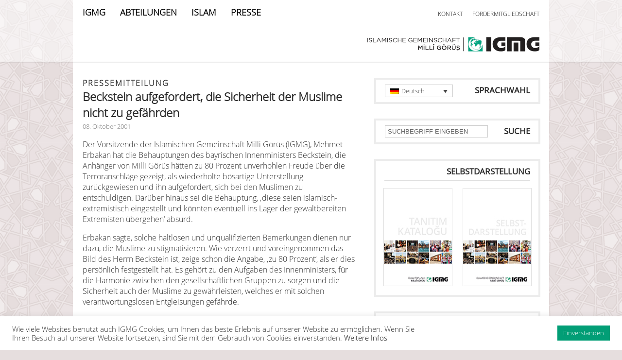

--- FILE ---
content_type: text/html; charset=UTF-8
request_url: https://www.igmg.org/beckstein-aufgefordert-die-sicherheit-der-muslime-nicht-zu-gefa%C2%A4hrden/
body_size: 54876
content:
<!DOCTYPE html>
<html lang="de">
<head>
<!-- Google tag (gtag.js) --><script async src="https://www.googletagmanager.com/gtag/js?id=G-7HH314R01V"></script><script>  window.dataLayer = window.dataLayer || [];  function gtag(){dataLayer.push(arguments);}  gtag('js', new Date());  gtag('config', 'G-7HH314R01V');</script>
<meta http-equiv="Content-Type" content="text/html; charset=UTF-8" />
<title>Islamische Gemeinschaft Millî Görüş (IGMG)  &raquo; Beckstein aufgefordert, die Sicherheit der Muslime nicht zu gefährden</title>
<meta name="viewport" content="width=device-width, initial-scale=1">

<link rel="shortcut icon" type="image/x-icon" href="https://www.igmg.org/wp-content/themes/igmg/favicon.ico" />

<link rel="stylesheet" href="https://www.igmg.org/wp-content/themes/igmg/style.css?v=49" type="text/css" media="screen" />
<link rel="stylesheet" href="https://www.igmg.org/wp-content/themes/igmg/css/style_748.css?v=1" type="text/css" media="screen and (max-width: 980px)" />
<link rel="stylesheet" href="https://www.igmg.org/wp-content/themes/igmg/css/style_300.css?v=3" type="text/css" media="screen and (max-width: 600px)" />

<script src="https://ajax.googleapis.com/ajax/libs/jquery/2.1.3/jquery.min.js"></script>
<script src="https://www.igmg.org/wp-content/themes/igmg/js/navigation.js" type="text/javascript"></script>
<script src="https://www.igmg.org/wp-content/themes/igmg/js/components.js" type="text/javascript"></script>
    

		
	<script src="https://www.igmg.org/wp-content/themes/igmg/js/nextgen_thumb_scroller.js" type="text/javascript"></script>



<link rel="pingback" href="https://www.igmg.org/xmlrpc.php" />

<meta name='robots' content='max-image-preview:large' />
<link rel="alternate" hreflang="de-de" href="https://www.igmg.org/beckstein-aufgefordert-die-sicherheit-der-muslime-nicht-zu-gefa%c2%a4hrden/" />
<link rel="alternate" hreflang="x-default" href="https://www.igmg.org/beckstein-aufgefordert-die-sicherheit-der-muslime-nicht-zu-gefa%c2%a4hrden/" />
<script type="text/javascript">
window._wpemojiSettings = {"baseUrl":"https:\/\/s.w.org\/images\/core\/emoji\/14.0.0\/72x72\/","ext":".png","svgUrl":"https:\/\/s.w.org\/images\/core\/emoji\/14.0.0\/svg\/","svgExt":".svg","source":{"wpemoji":"https:\/\/www.igmg.org\/wp-includes\/js\/wp-emoji.js?ver=6.2.8","twemoji":"https:\/\/www.igmg.org\/wp-includes\/js\/twemoji.js?ver=6.2.8"}};
/**
 * @output wp-includes/js/wp-emoji-loader.js
 */

( function( window, document, settings ) {
	var src, ready, ii, tests;

	// Create a canvas element for testing native browser support of emoji.
	var canvas = document.createElement( 'canvas' );
	var context = canvas.getContext && canvas.getContext( '2d' );

	/**
	 * Checks if two sets of Emoji characters render the same visually.
	 *
	 * @since 4.9.0
	 *
	 * @private
	 *
	 * @param {string} set1 Set of Emoji to test.
	 * @param {string} set2 Set of Emoji to test.
	 *
	 * @return {boolean} True if the two sets render the same.
	 */
	function emojiSetsRenderIdentically( set1, set2 ) {
		// Cleanup from previous test.
		context.clearRect( 0, 0, canvas.width, canvas.height );
		context.fillText( set1, 0, 0 );
		var rendered1 = canvas.toDataURL();

		// Cleanup from previous test.
		context.clearRect( 0, 0, canvas.width, canvas.height );
		context.fillText( set2, 0, 0 );
		var rendered2 = canvas.toDataURL();

		return rendered1 === rendered2;
	}

	/**
	 * Determines if the browser properly renders Emoji that Twemoji can supplement.
	 *
	 * @since 4.2.0
	 *
	 * @private
	 *
	 * @param {string} type Whether to test for support of "flag" or "emoji".
	 *
	 * @return {boolean} True if the browser can render emoji, false if it cannot.
	 */
	function browserSupportsEmoji( type ) {
		var isIdentical;

		if ( ! context || ! context.fillText ) {
			return false;
		}

		/*
		 * Chrome on OS X added native emoji rendering in M41. Unfortunately,
		 * it doesn't work when the font is bolder than 500 weight. So, we
		 * check for bold rendering support to avoid invisible emoji in Chrome.
		 */
		context.textBaseline = 'top';
		context.font = '600 32px Arial';

		switch ( type ) {
			case 'flag':
				/*
				 * Test for Transgender flag compatibility. Added in Unicode 13.
				 *
				 * To test for support, we try to render it, and compare the rendering to how it would look if
				 * the browser doesn't render it correctly (white flag emoji + transgender symbol).
				 */
				isIdentical = emojiSetsRenderIdentically(
					'\uD83C\uDFF3\uFE0F\u200D\u26A7\uFE0F', // as a zero-width joiner sequence
					'\uD83C\uDFF3\uFE0F\u200B\u26A7\uFE0F'  // separated by a zero-width space
				);

				if ( isIdentical ) {
					return false;
				}

				/*
				 * Test for UN flag compatibility. This is the least supported of the letter locale flags,
				 * so gives us an easy test for full support.
				 *
				 * To test for support, we try to render it, and compare the rendering to how it would look if
				 * the browser doesn't render it correctly ([U] + [N]).
				 */
				isIdentical = emojiSetsRenderIdentically(
					'\uD83C\uDDFA\uD83C\uDDF3',       // as the sequence of two code points
					'\uD83C\uDDFA\u200B\uD83C\uDDF3'  // as the two code points separated by a zero-width space
				);

				if ( isIdentical ) {
					return false;
				}

				/*
				 * Test for English flag compatibility. England is a country in the United Kingdom, it
				 * does not have a two letter locale code but rather a five letter sub-division code.
				 *
				 * To test for support, we try to render it, and compare the rendering to how it would look if
				 * the browser doesn't render it correctly (black flag emoji + [G] + [B] + [E] + [N] + [G]).
				 */
				isIdentical = emojiSetsRenderIdentically(
					// as the flag sequence
					'\uD83C\uDFF4\uDB40\uDC67\uDB40\uDC62\uDB40\uDC65\uDB40\uDC6E\uDB40\uDC67\uDB40\uDC7F',
					// with each code point separated by a zero-width space
					'\uD83C\uDFF4\u200B\uDB40\uDC67\u200B\uDB40\uDC62\u200B\uDB40\uDC65\u200B\uDB40\uDC6E\u200B\uDB40\uDC67\u200B\uDB40\uDC7F'
				);

				return ! isIdentical;
			case 'emoji':
				/*
				 * Why can't we be friends? Everyone can now shake hands in emoji, regardless of skin tone!
				 *
				 * To test for Emoji 14.0 support, try to render a new emoji: Handshake: Light Skin Tone, Dark Skin Tone.
				 *
				 * The Handshake: Light Skin Tone, Dark Skin Tone emoji is a ZWJ sequence combining 🫱 Rightwards Hand,
				 * 🏻 Light Skin Tone, a Zero Width Joiner, 🫲 Leftwards Hand, and 🏿 Dark Skin Tone.
				 *
				 * 0x1FAF1 == Rightwards Hand
				 * 0x1F3FB == Light Skin Tone
				 * 0x200D == Zero-Width Joiner (ZWJ) that links the code points for the new emoji or
				 * 0x200B == Zero-Width Space (ZWS) that is rendered for clients not supporting the new emoji.
				 * 0x1FAF2 == Leftwards Hand
				 * 0x1F3FF == Dark Skin Tone.
				 *
				 * When updating this test for future Emoji releases, ensure that individual emoji that make up the
				 * sequence come from older emoji standards.
				 */
				isIdentical = emojiSetsRenderIdentically(
					'\uD83E\uDEF1\uD83C\uDFFB\u200D\uD83E\uDEF2\uD83C\uDFFF', // as the zero-width joiner sequence
					'\uD83E\uDEF1\uD83C\uDFFB\u200B\uD83E\uDEF2\uD83C\uDFFF'  // separated by a zero-width space
				);

				return ! isIdentical;
		}

		return false;
	}

	/**
	 * Adds a script to the head of the document.
	 *
	 * @ignore
	 *
	 * @since 4.2.0
	 *
	 * @param {Object} src The url where the script is located.
	 * @return {void}
	 */
	function addScript( src ) {
		var script = document.createElement( 'script' );

		script.src = src;
		script.defer = script.type = 'text/javascript';
		document.getElementsByTagName( 'head' )[0].appendChild( script );
	}

	tests = Array( 'flag', 'emoji' );

	settings.supports = {
		everything: true,
		everythingExceptFlag: true
	};

	/*
	 * Tests the browser support for flag emojis and other emojis, and adjusts the
	 * support settings accordingly.
	 */
	for( ii = 0; ii < tests.length; ii++ ) {
		settings.supports[ tests[ ii ] ] = browserSupportsEmoji( tests[ ii ] );

		settings.supports.everything = settings.supports.everything && settings.supports[ tests[ ii ] ];

		if ( 'flag' !== tests[ ii ] ) {
			settings.supports.everythingExceptFlag = settings.supports.everythingExceptFlag && settings.supports[ tests[ ii ] ];
		}
	}

	settings.supports.everythingExceptFlag = settings.supports.everythingExceptFlag && ! settings.supports.flag;

	// Sets DOMReady to false and assigns a ready function to settings.
	settings.DOMReady = false;
	settings.readyCallback = function() {
		settings.DOMReady = true;
	};

	// When the browser can not render everything we need to load a polyfill.
	if ( ! settings.supports.everything ) {
		ready = function() {
			settings.readyCallback();
		};

		/*
		 * Cross-browser version of adding a dom ready event.
		 */
		if ( document.addEventListener ) {
			document.addEventListener( 'DOMContentLoaded', ready, false );
			window.addEventListener( 'load', ready, false );
		} else {
			window.attachEvent( 'onload', ready );
			document.attachEvent( 'onreadystatechange', function() {
				if ( 'complete' === document.readyState ) {
					settings.readyCallback();
				}
			} );
		}

		src = settings.source || {};

		if ( src.concatemoji ) {
			addScript( src.concatemoji );
		} else if ( src.wpemoji && src.twemoji ) {
			addScript( src.twemoji );
			addScript( src.wpemoji );
		}
	}

} )( window, document, window._wpemojiSettings );
</script>
<style type="text/css">
img.wp-smiley,
img.emoji {
	display: inline !important;
	border: none !important;
	box-shadow: none !important;
	height: 1em !important;
	width: 1em !important;
	margin: 0 0.07em !important;
	vertical-align: -0.1em !important;
	background: none !important;
	padding: 0 !important;
}
</style>
	<link rel='stylesheet' id='validate-engine-css-css' href='https://www.igmg.org/wp-content/plugins/wysija-newsletters/css/validationEngine.jquery.css?ver=2.21' type='text/css' media='all' />
<link rel='stylesheet' id='wp-block-library-css' href='https://www.igmg.org/wp-includes/css/dist/block-library/style.css?ver=6.2.8' type='text/css' media='all' />
<link rel='stylesheet' id='classic-theme-styles-css' href='https://www.igmg.org/wp-includes/css/classic-themes.css?ver=6.2.8' type='text/css' media='all' />
<style id='global-styles-inline-css' type='text/css'>
body{--wp--preset--color--black: #000000;--wp--preset--color--cyan-bluish-gray: #abb8c3;--wp--preset--color--white: #ffffff;--wp--preset--color--pale-pink: #f78da7;--wp--preset--color--vivid-red: #cf2e2e;--wp--preset--color--luminous-vivid-orange: #ff6900;--wp--preset--color--luminous-vivid-amber: #fcb900;--wp--preset--color--light-green-cyan: #7bdcb5;--wp--preset--color--vivid-green-cyan: #00d084;--wp--preset--color--pale-cyan-blue: #8ed1fc;--wp--preset--color--vivid-cyan-blue: #0693e3;--wp--preset--color--vivid-purple: #9b51e0;--wp--preset--gradient--vivid-cyan-blue-to-vivid-purple: linear-gradient(135deg,rgba(6,147,227,1) 0%,rgb(155,81,224) 100%);--wp--preset--gradient--light-green-cyan-to-vivid-green-cyan: linear-gradient(135deg,rgb(122,220,180) 0%,rgb(0,208,130) 100%);--wp--preset--gradient--luminous-vivid-amber-to-luminous-vivid-orange: linear-gradient(135deg,rgba(252,185,0,1) 0%,rgba(255,105,0,1) 100%);--wp--preset--gradient--luminous-vivid-orange-to-vivid-red: linear-gradient(135deg,rgba(255,105,0,1) 0%,rgb(207,46,46) 100%);--wp--preset--gradient--very-light-gray-to-cyan-bluish-gray: linear-gradient(135deg,rgb(238,238,238) 0%,rgb(169,184,195) 100%);--wp--preset--gradient--cool-to-warm-spectrum: linear-gradient(135deg,rgb(74,234,220) 0%,rgb(151,120,209) 20%,rgb(207,42,186) 40%,rgb(238,44,130) 60%,rgb(251,105,98) 80%,rgb(254,248,76) 100%);--wp--preset--gradient--blush-light-purple: linear-gradient(135deg,rgb(255,206,236) 0%,rgb(152,150,240) 100%);--wp--preset--gradient--blush-bordeaux: linear-gradient(135deg,rgb(254,205,165) 0%,rgb(254,45,45) 50%,rgb(107,0,62) 100%);--wp--preset--gradient--luminous-dusk: linear-gradient(135deg,rgb(255,203,112) 0%,rgb(199,81,192) 50%,rgb(65,88,208) 100%);--wp--preset--gradient--pale-ocean: linear-gradient(135deg,rgb(255,245,203) 0%,rgb(182,227,212) 50%,rgb(51,167,181) 100%);--wp--preset--gradient--electric-grass: linear-gradient(135deg,rgb(202,248,128) 0%,rgb(113,206,126) 100%);--wp--preset--gradient--midnight: linear-gradient(135deg,rgb(2,3,129) 0%,rgb(40,116,252) 100%);--wp--preset--duotone--dark-grayscale: url('#wp-duotone-dark-grayscale');--wp--preset--duotone--grayscale: url('#wp-duotone-grayscale');--wp--preset--duotone--purple-yellow: url('#wp-duotone-purple-yellow');--wp--preset--duotone--blue-red: url('#wp-duotone-blue-red');--wp--preset--duotone--midnight: url('#wp-duotone-midnight');--wp--preset--duotone--magenta-yellow: url('#wp-duotone-magenta-yellow');--wp--preset--duotone--purple-green: url('#wp-duotone-purple-green');--wp--preset--duotone--blue-orange: url('#wp-duotone-blue-orange');--wp--preset--font-size--small: 13px;--wp--preset--font-size--medium: 20px;--wp--preset--font-size--large: 36px;--wp--preset--font-size--x-large: 42px;--wp--preset--spacing--20: 0.44rem;--wp--preset--spacing--30: 0.67rem;--wp--preset--spacing--40: 1rem;--wp--preset--spacing--50: 1.5rem;--wp--preset--spacing--60: 2.25rem;--wp--preset--spacing--70: 3.38rem;--wp--preset--spacing--80: 5.06rem;--wp--preset--shadow--natural: 6px 6px 9px rgba(0, 0, 0, 0.2);--wp--preset--shadow--deep: 12px 12px 50px rgba(0, 0, 0, 0.4);--wp--preset--shadow--sharp: 6px 6px 0px rgba(0, 0, 0, 0.2);--wp--preset--shadow--outlined: 6px 6px 0px -3px rgba(255, 255, 255, 1), 6px 6px rgba(0, 0, 0, 1);--wp--preset--shadow--crisp: 6px 6px 0px rgba(0, 0, 0, 1);}:where(.is-layout-flex){gap: 0.5em;}body .is-layout-flow > .alignleft{float: left;margin-inline-start: 0;margin-inline-end: 2em;}body .is-layout-flow > .alignright{float: right;margin-inline-start: 2em;margin-inline-end: 0;}body .is-layout-flow > .aligncenter{margin-left: auto !important;margin-right: auto !important;}body .is-layout-constrained > .alignleft{float: left;margin-inline-start: 0;margin-inline-end: 2em;}body .is-layout-constrained > .alignright{float: right;margin-inline-start: 2em;margin-inline-end: 0;}body .is-layout-constrained > .aligncenter{margin-left: auto !important;margin-right: auto !important;}body .is-layout-constrained > :where(:not(.alignleft):not(.alignright):not(.alignfull)){max-width: var(--wp--style--global--content-size);margin-left: auto !important;margin-right: auto !important;}body .is-layout-constrained > .alignwide{max-width: var(--wp--style--global--wide-size);}body .is-layout-flex{display: flex;}body .is-layout-flex{flex-wrap: wrap;align-items: center;}body .is-layout-flex > *{margin: 0;}:where(.wp-block-columns.is-layout-flex){gap: 2em;}.has-black-color{color: var(--wp--preset--color--black) !important;}.has-cyan-bluish-gray-color{color: var(--wp--preset--color--cyan-bluish-gray) !important;}.has-white-color{color: var(--wp--preset--color--white) !important;}.has-pale-pink-color{color: var(--wp--preset--color--pale-pink) !important;}.has-vivid-red-color{color: var(--wp--preset--color--vivid-red) !important;}.has-luminous-vivid-orange-color{color: var(--wp--preset--color--luminous-vivid-orange) !important;}.has-luminous-vivid-amber-color{color: var(--wp--preset--color--luminous-vivid-amber) !important;}.has-light-green-cyan-color{color: var(--wp--preset--color--light-green-cyan) !important;}.has-vivid-green-cyan-color{color: var(--wp--preset--color--vivid-green-cyan) !important;}.has-pale-cyan-blue-color{color: var(--wp--preset--color--pale-cyan-blue) !important;}.has-vivid-cyan-blue-color{color: var(--wp--preset--color--vivid-cyan-blue) !important;}.has-vivid-purple-color{color: var(--wp--preset--color--vivid-purple) !important;}.has-black-background-color{background-color: var(--wp--preset--color--black) !important;}.has-cyan-bluish-gray-background-color{background-color: var(--wp--preset--color--cyan-bluish-gray) !important;}.has-white-background-color{background-color: var(--wp--preset--color--white) !important;}.has-pale-pink-background-color{background-color: var(--wp--preset--color--pale-pink) !important;}.has-vivid-red-background-color{background-color: var(--wp--preset--color--vivid-red) !important;}.has-luminous-vivid-orange-background-color{background-color: var(--wp--preset--color--luminous-vivid-orange) !important;}.has-luminous-vivid-amber-background-color{background-color: var(--wp--preset--color--luminous-vivid-amber) !important;}.has-light-green-cyan-background-color{background-color: var(--wp--preset--color--light-green-cyan) !important;}.has-vivid-green-cyan-background-color{background-color: var(--wp--preset--color--vivid-green-cyan) !important;}.has-pale-cyan-blue-background-color{background-color: var(--wp--preset--color--pale-cyan-blue) !important;}.has-vivid-cyan-blue-background-color{background-color: var(--wp--preset--color--vivid-cyan-blue) !important;}.has-vivid-purple-background-color{background-color: var(--wp--preset--color--vivid-purple) !important;}.has-black-border-color{border-color: var(--wp--preset--color--black) !important;}.has-cyan-bluish-gray-border-color{border-color: var(--wp--preset--color--cyan-bluish-gray) !important;}.has-white-border-color{border-color: var(--wp--preset--color--white) !important;}.has-pale-pink-border-color{border-color: var(--wp--preset--color--pale-pink) !important;}.has-vivid-red-border-color{border-color: var(--wp--preset--color--vivid-red) !important;}.has-luminous-vivid-orange-border-color{border-color: var(--wp--preset--color--luminous-vivid-orange) !important;}.has-luminous-vivid-amber-border-color{border-color: var(--wp--preset--color--luminous-vivid-amber) !important;}.has-light-green-cyan-border-color{border-color: var(--wp--preset--color--light-green-cyan) !important;}.has-vivid-green-cyan-border-color{border-color: var(--wp--preset--color--vivid-green-cyan) !important;}.has-pale-cyan-blue-border-color{border-color: var(--wp--preset--color--pale-cyan-blue) !important;}.has-vivid-cyan-blue-border-color{border-color: var(--wp--preset--color--vivid-cyan-blue) !important;}.has-vivid-purple-border-color{border-color: var(--wp--preset--color--vivid-purple) !important;}.has-vivid-cyan-blue-to-vivid-purple-gradient-background{background: var(--wp--preset--gradient--vivid-cyan-blue-to-vivid-purple) !important;}.has-light-green-cyan-to-vivid-green-cyan-gradient-background{background: var(--wp--preset--gradient--light-green-cyan-to-vivid-green-cyan) !important;}.has-luminous-vivid-amber-to-luminous-vivid-orange-gradient-background{background: var(--wp--preset--gradient--luminous-vivid-amber-to-luminous-vivid-orange) !important;}.has-luminous-vivid-orange-to-vivid-red-gradient-background{background: var(--wp--preset--gradient--luminous-vivid-orange-to-vivid-red) !important;}.has-very-light-gray-to-cyan-bluish-gray-gradient-background{background: var(--wp--preset--gradient--very-light-gray-to-cyan-bluish-gray) !important;}.has-cool-to-warm-spectrum-gradient-background{background: var(--wp--preset--gradient--cool-to-warm-spectrum) !important;}.has-blush-light-purple-gradient-background{background: var(--wp--preset--gradient--blush-light-purple) !important;}.has-blush-bordeaux-gradient-background{background: var(--wp--preset--gradient--blush-bordeaux) !important;}.has-luminous-dusk-gradient-background{background: var(--wp--preset--gradient--luminous-dusk) !important;}.has-pale-ocean-gradient-background{background: var(--wp--preset--gradient--pale-ocean) !important;}.has-electric-grass-gradient-background{background: var(--wp--preset--gradient--electric-grass) !important;}.has-midnight-gradient-background{background: var(--wp--preset--gradient--midnight) !important;}.has-small-font-size{font-size: var(--wp--preset--font-size--small) !important;}.has-medium-font-size{font-size: var(--wp--preset--font-size--medium) !important;}.has-large-font-size{font-size: var(--wp--preset--font-size--large) !important;}.has-x-large-font-size{font-size: var(--wp--preset--font-size--x-large) !important;}
.wp-block-navigation a:where(:not(.wp-element-button)){color: inherit;}
:where(.wp-block-columns.is-layout-flex){gap: 2em;}
.wp-block-pullquote{font-size: 1.5em;line-height: 1.6;}
</style>
<link rel='stylesheet' id='cookie-law-info-css' href='https://www.igmg.org/wp-content/plugins/cookie-law-info/legacy/public/css/cookie-law-info-public.css?ver=3.0.5' type='text/css' media='all' />
<link rel='stylesheet' id='cookie-law-info-gdpr-css' href='https://www.igmg.org/wp-content/plugins/cookie-law-info/legacy/public/css/cookie-law-info-gdpr.css?ver=3.0.5' type='text/css' media='all' />
<link rel='stylesheet' id='wpml-legacy-dropdown-0-css' href='//www.igmg.org/wp-content/plugins/sitepress-multilingual-cms/templates/language-switchers/legacy-dropdown/style.min.css?ver=1' type='text/css' media='all' />
<style id='wpml-legacy-dropdown-0-inline-css' type='text/css'>
.wpml-ls-statics-shortcode_actions, .wpml-ls-statics-shortcode_actions .wpml-ls-sub-menu, .wpml-ls-statics-shortcode_actions a {border-color:#cdcdcd;}.wpml-ls-statics-shortcode_actions a {color:#444444;background-color:#ffffff;}.wpml-ls-statics-shortcode_actions a:hover,.wpml-ls-statics-shortcode_actions a:focus {color:#000000;background-color:#eeeeee;}.wpml-ls-statics-shortcode_actions .wpml-ls-current-language>a {color:#444444;background-color:#ffffff;}.wpml-ls-statics-shortcode_actions .wpml-ls-current-language:hover>a, .wpml-ls-statics-shortcode_actions .wpml-ls-current-language>a:focus {color:#000000;background-color:#eeeeee;}
</style>
<script type='text/javascript' src='https://www.igmg.org/wp-includes/js/jquery/jquery.js?ver=3.6.4' id='jquery-core-js'></script>
<script type='text/javascript' src='https://www.igmg.org/wp-includes/js/jquery/jquery-migrate.js?ver=3.4.0' id='jquery-migrate-js'></script>
<script type='text/javascript' id='cookie-law-info-js-extra'>
/* <![CDATA[ */
var Cli_Data = {"nn_cookie_ids":[],"cookielist":[],"non_necessary_cookies":[],"ccpaEnabled":"","ccpaRegionBased":"","ccpaBarEnabled":"","strictlyEnabled":["necessary","obligatoire"],"ccpaType":"gdpr","js_blocking":"1","custom_integration":"","triggerDomRefresh":"","secure_cookies":""};
var cli_cookiebar_settings = {"animate_speed_hide":"500","animate_speed_show":"500","background":"#FFF","border":"#b1a6a6c2","border_on":"","button_1_button_colour":"#029e76","button_1_button_hover":"#027e5e","button_1_link_colour":"#fff","button_1_as_button":"1","button_1_new_win":"","button_2_button_colour":"#333","button_2_button_hover":"#292929","button_2_link_colour":"#444","button_2_as_button":"","button_2_hidebar":"","button_3_button_colour":"#3566bb","button_3_button_hover":"#2a5296","button_3_link_colour":"#fff","button_3_as_button":"1","button_3_new_win":"","button_4_button_colour":"#000","button_4_button_hover":"#000000","button_4_link_colour":"#333333","button_4_as_button":"","button_7_button_colour":"#61a229","button_7_button_hover":"#4e8221","button_7_link_colour":"#fff","button_7_as_button":"1","button_7_new_win":"","font_family":"inherit","header_fix":"","notify_animate_hide":"1","notify_animate_show":"","notify_div_id":"#cookie-law-info-bar","notify_position_horizontal":"right","notify_position_vertical":"bottom","scroll_close":"","scroll_close_reload":"","accept_close_reload":"","reject_close_reload":"","showagain_tab":"","showagain_background":"#fff","showagain_border":"#000","showagain_div_id":"#cookie-law-info-again","showagain_x_position":"100px","text":"#333333","show_once_yn":"","show_once":"10000","logging_on":"","as_popup":"","popup_overlay":"1","bar_heading_text":"","cookie_bar_as":"banner","popup_showagain_position":"bottom-right","widget_position":"left"};
var log_object = {"ajax_url":"https:\/\/www.igmg.org\/wp-admin\/admin-ajax.php"};
/* ]]> */
</script>
<script type='text/javascript' src='https://www.igmg.org/wp-content/plugins/cookie-law-info/legacy/public/js/cookie-law-info-public.js?ver=3.0.5' id='cookie-law-info-js'></script>
<script type='text/javascript' src='//www.igmg.org/wp-content/plugins/sitepress-multilingual-cms/templates/language-switchers/legacy-dropdown/script.min.js?ver=1' id='wpml-legacy-dropdown-0-js'></script>
<link rel="https://api.w.org/" href="https://www.igmg.org/wp-json/" /><link rel="alternate" type="application/json" href="https://www.igmg.org/wp-json/wp/v2/posts/3076" /><link rel="EditURI" type="application/rsd+xml" title="RSD" href="https://www.igmg.org/xmlrpc.php?rsd" />
<link rel="wlwmanifest" type="application/wlwmanifest+xml" href="https://www.igmg.org/wp-includes/wlwmanifest.xml" />
<meta name="generator" content="WordPress 6.2.8" />
<link rel="canonical" href="https://www.igmg.org/beckstein-aufgefordert-die-sicherheit-der-muslime-nicht-zu-gefa%c2%a4hrden/" />
<link rel='shortlink' href='https://www.igmg.org/?p=3076' />
<link rel="alternate" type="application/json+oembed" href="https://www.igmg.org/wp-json/oembed/1.0/embed?url=https%3A%2F%2Fwww.igmg.org%2Fbeckstein-aufgefordert-die-sicherheit-der-muslime-nicht-zu-gefa%25c2%25a4hrden%2F" />
<link rel="alternate" type="text/xml+oembed" href="https://www.igmg.org/wp-json/oembed/1.0/embed?url=https%3A%2F%2Fwww.igmg.org%2Fbeckstein-aufgefordert-die-sicherheit-der-muslime-nicht-zu-gefa%25c2%25a4hrden%2F&#038;format=xml" />
<meta name="generator" content="WPML ver:4.5.14 stt:5,1,4,3,55;" />

<!-- This site is using AdRotate v5.9.1.1 to display their advertisements - https://ajdg.solutions/ -->
<!-- AdRotate CSS -->
<style type="text/css" media="screen">
	.g { margin:0px; padding:0px; overflow:hidden; line-height:1; zoom:1; }
	.g img { height:auto; }
	.g-col { position:relative; float:left; }
	.g-col:first-child { margin-left: 0; }
	.g-col:last-child { margin-right: 0; }
	@media only screen and (max-width: 480px) {
		.g-col, .g-dyn, .g-single { width:100%; margin-left:0; margin-right:0; }
	}
</style>
<!-- /AdRotate CSS -->




</head>		

	

<body class="post-template-default single single-post postid-3076 single-format-standard  de" id="" data-site-url="https://www.igmg.org">


<header>
	<!--NAVIGATION-START-->    
    <nav id="navigation_bar" class="igmg ">   
    
    	<div id="nav_bg"> </div>
        
        <div id="nav_middle_bg"> </div>
        
        <div class="nav_wrapper">
        
            <div class="menu_wrapper main-navigation">
            
                <div class="menu-main_menu_de-container"><ul id="menu-main_menu_de" class="menu"><li id="menu-item-25368" class="menu-item menu-item-type-custom menu-item-object-custom menu-item-home menu-item-has-children menu-item-25368"><a href="https://www.igmg.org">IGMG</a>
<ul class="sub-menu">
	<li id="menu-item-31201" class="menu-item menu-item-type-post_type menu-item-object-page menu-item-31201"><a href="https://www.igmg.org/selbstdarstellung/">Selbstdarstellung</a></li>
</ul>
</li>
<li id="menu-item-58640" class="menu-item menu-item-type-custom menu-item-object-custom menu-item-has-children menu-item-58640"><a href="https://www.igmg.org/vorsitzender/">ABTEILUNGEN</a>
<ul class="sub-menu">
	<li id="menu-item-25891" class="menu-item menu-item-type-post_type menu-item-object-page menu-item-25891"><a href="https://www.igmg.org/vorsitzender/">Vorsitzender</a></li>
	<li id="menu-item-25882" class="menu-item menu-item-type-post_type menu-item-object-page menu-item-25882"><a href="https://www.igmg.org/generalsekretariat/">Generalsekretariat</a></li>
	<li id="menu-item-25419" class="menu-item menu-item-type-post_type menu-item-object-page menu-item-25419"><a href="https://www.igmg.org/gemeindeentwicklung/">Gemeindeentwicklung</a></li>
	<li id="menu-item-25885" class="menu-item menu-item-type-post_type menu-item-object-page menu-item-25885"><a href="https://www.igmg.org/irschad/">Irschad</a></li>
	<li id="menu-item-25765" class="menu-item menu-item-type-post_type menu-item-object-page menu-item-25765"><a href="https://www.igmg.org/bildung/">Bildung</a></li>
	<li id="menu-item-30267" class="menu-item menu-item-type-post_type menu-item-object-page menu-item-30267"><a href="https://www.igmg.org/soziales/">Soziales</a></li>
	<li id="menu-item-25879" class="menu-item menu-item-type-post_type menu-item-object-page menu-item-25879"><a href="https://www.igmg.org/frauenorganisation/">Frauenorganisation</a></li>
	<li id="menu-item-25876" class="menu-item menu-item-type-post_type menu-item-object-page menu-item-25876"><a href="https://www.igmg.org/frauenjugendorganisation/">Frauenjugendorganisation</a></li>
	<li id="menu-item-25888" class="menu-item menu-item-type-post_type menu-item-object-page menu-item-25888"><a href="https://www.igmg.org/jugendorganisation/">Jugendorganisation</a></li>
</ul>
</li>
<li id="menu-item-25370" class="menu-item menu-item-type-custom menu-item-object-custom menu-item-has-children menu-item-25370"><a href="https://www.igmg.org/?page_id=31703">ISLAM</a>
<ul class="sub-menu">
	<li id="menu-item-31748" class="menu-item menu-item-type-post_type menu-item-object-page menu-item-has-children menu-item-31748"><a href="https://www.igmg.org/der-islam/">Der Islam</a>
	<ul class="sub-menu">
		<li id="menu-item-31934" class="menu-item menu-item-type-post_type menu-item-object-page menu-item-31934"><a href="https://www.igmg.org/der-islam-eine-weltreligion/">Der Islam – eine Weltreligion</a></li>
		<li id="menu-item-31933" class="menu-item menu-item-type-post_type menu-item-object-page menu-item-31933"><a href="https://www.igmg.org/der-koran-die-botschaft-gottes/">Der Koran – die Botschaft Gottes</a></li>
		<li id="menu-item-31932" class="menu-item menu-item-type-post_type menu-item-object-page menu-item-31932"><a href="https://www.igmg.org/muhammad-der-gesandte-gottes/">Muhammad – der Gesandte Gottes</a></li>
		<li id="menu-item-31931" class="menu-item menu-item-type-post_type menu-item-object-page menu-item-31931"><a href="https://www.igmg.org/die-moschee-muslime-in-ihrer-naehe/">Die Moschee – Muslime in Ihrer Nähe</a></li>
		<li id="menu-item-31930" class="menu-item menu-item-type-post_type menu-item-object-page menu-item-31930"><a href="https://www.igmg.org/ramadan-die-zeit-der-besinnung/">Ramadan – die Zeit der Besinnung</a></li>
		<li id="menu-item-31929" class="menu-item menu-item-type-post_type menu-item-object-page menu-item-31929"><a href="https://www.igmg.org/islamische-feste-zeiten-des-gedenkens-und-feierns/">Islamische Feste – Zeiten des Gedenkens und Feierns</a></li>
		<li id="menu-item-31928" class="menu-item menu-item-type-post_type menu-item-object-page menu-item-31928"><a href="https://www.igmg.org/islam-schnell-erklaert/">Islam – schnell erklärt</a></li>
	</ul>
</li>
	<li id="menu-item-25427" class="menu-item menu-item-type-post_type menu-item-object-page menu-item-25427"><a href="https://www.igmg.org/der-koran/">Der Koran</a></li>
	<li id="menu-item-33081" class="menu-item menu-item-type-post_type menu-item-object-page menu-item-33081"><a href="https://www.igmg.org/freitagspredigt/">Freitagspredigt</a></li>
	<li id="menu-item-39561" class="menu-item menu-item-type-post_type menu-item-object-page menu-item-39561"><a href="https://www.igmg.org/gebetskalender/">Gebetskalender</a></li>
</ul>
</li>
<li id="menu-item-28705" class="menu-item menu-item-type-post_type menu-item-object-page menu-item-has-children menu-item-28705"><a href="https://www.igmg.org/pressemitteilung/">PRESSE</a>
<ul class="sub-menu">
	<li id="menu-item-28989" class="menu-item menu-item-type-post_type menu-item-object-page menu-item-28989"><a href="https://www.igmg.org/pressemitteilung/">Pressemitteilungen</a></li>
	<li id="menu-item-28992" class="menu-item menu-item-type-post_type menu-item-object-page menu-item-28992"><a href="https://www.igmg.org/pressefotos/">Pressefotos</a></li>
</ul>
</li>
</ul></div> 
            
            </div>  

			<span class="breadcrumb"></span>

        	<!-- Smartphone Navigation -->
            <span class="nav-toggle"></span> 
            
            <div class="nav_right">
            	<ul>
                  
                    <!--<li><a href="https://ajanda.igmg.org" class="termine_menu"></a></li>--> 
                 <!--
                    <li class="galerie">
                        <a href="">
                                                    </a>
                    </li> 
                    -->
                    <li class="kontakt">
                        <a href="http://igmg.org/kontakt">

                            KONTAKT                            
                        </a>
                    </li> 
					<!--<li><a href=""></a></li>-->                     
                    <li class="mitgliedschaft">
                        <a href="
                            https://www.igmg.org/mitgliedschaft/">
                            FÖRDERMITGLIEDSCHAFT                        </a>
                    </li>
                                    </ul>
            </div>
        
            <a class="logo" href="https://www.igmg.org">
            
            	                	<span class="german">
                		<img src="https://www.igmg.org/wp-content/themes/igmg/images/igmg_logo.png" alt="IGMG - Islamische Gemeinschaft Milli Görüs" />
                	</span>
                	<span class="turkish">
                		<img src="https://www.igmg.org/wp-content/themes/igmg/images/igmg_logo_tr.png" alt="IGMG - İSLAM TOPLUMU MİLLİ GÖRÜŞ" />
                	</span>  
                	<span class="english">
                		<img src="https://www.igmg.org/wp-content/themes/igmg/images/igmg_logo_en.png" alt="IGMG - ISLAMIC COMMUNITY MİLLİ GÖRÜŞ" />
                	</span> 
                	<span class="french">
                		<img src="https://www.igmg.org/wp-content/themes/igmg/images/igmg_logo_fr.png" alt="IGMG - ISLAMIC COMMUNITY MİLLİ GÖRÜŞ" />
                	</span>  
                	<span class="arabic">
                		<img src="https://www.igmg.org/wp-content/themes/igmg/images/igmg_logo_ar.png" alt="IGMG - İSLAM TOPLUMU MİLLİ GÖRÜŞ" />
                	</span>                
				            
    <!--  todo      </a>-->
    </a> <!-- TODO: Muhammed - Stil Bozukluğu İçin Geçici oalrak değiştirildi 11.03.24- Optional -->
        
        </div>    
    
    </nav> 
    <!--NAVIGATION-END-->
</header>
	

	<main class="de">
    
        <div class="content_wrapper">
            <div class="wrapper">
            
            	<div class="bg_box">    

                    <!-- MAIN CONTENT -->
                    <div class="main_content">
                
                                                                
                        <div id="single" class="category_Pressemitteilung">  
                        
                            <p class='category'>Pressemitteilung</p><h3>Beckstein aufgefordert, die Sicherheit der Muslime nicht zu gefährden</h3><span class="date">08. Oktober 2001</span>                        
                                                        <div class="entry single_content">
                                <p>Der Vorsitzende der Islamischen Gemeinschaft Milli Görüs (IGMG), Mehmet Erbakan hat die Behauptungen des bayrischen Innenministers Beckstein, die Anhänger von Milli Görüs hätten zu 80 Prozent unverhohlen Freude über die Terroranschläge gezeigt, als wiederholte bösartige Unterstellung zurückgewiesen und ihn aufgefordert, sich bei den Muslimen zu entschuldigen. Darüber hinaus sei die Behauptung, &#8218;diese seien islamisch-extremistisch eingestellt und könnten eventuell ins Lager der gewaltbereiten Extremisten übergehen&#8216; absurd.</p>
<p>Erbakan sagte, solche haltlosen und unqualifizierten Bemerkungen dienen nur dazu, die Muslime zu stigmatisieren. Wie verzerrt und voreingenommen das Bild des Herrn Beckstein ist, zeige schon die Angabe, &#8218;zu 80 Prozent&#8216;, als er dies persönlich festgestellt hat. Es gehört zu den Aufgaben des Innenministers, für die Harmonie zwischen den gesellschaftlichen Gruppen zu sorgen und die Sicherheit auch der Muslime zu gewährleisten, welches er mit solchen verantwortungslosen Entgleisungen gefährde.</p>
<p>In allen Moscheen hätten sich spontan hunderttausende von Muslimen versammelt und für die Opfer und deren Angehörige gebetet. Erbakan meinte, anscheinend irritieren diese selbstverständlichen Bekundungen der Muslime einige, da sie es dem gängigen Feindbild nicht mehr zuordnen können.</p>
<p>Beckstein zeige seine Missachtung und verletze die Muslime zutiefst, wenn er deren Ernsthaftigkeit der Gebete für die Opfer und den Hinterbliebenen leugne.</p>
<p>Wir fordern vom Innenminister, dass er diese Ã„ußerungen zurücknimmt und sich bei den Muslimen entschuldigt.</p>
<table border="0" width="100%" cellspacing="0" cellpadding="0">
<tbody>
<tr>
<td></td>
</tr>
</tbody>
</table>
  

                                                                                              
                                <div class="next_page_link"></div>
                            </div>
                        
                        </div>
                    
                                        
                    </div>              
                    
                    <!-- SIDEBAR -->
                    <div class="sidebar">
                    
                        <ul><li class="widget"><div class="title hide">SPRACHWAHL</div>			<div class="execphpwidget"><div class="title">
SPRACHWAHL</div>


<div
	 class="wpml-ls-statics-shortcode_actions wpml-ls wpml-ls-legacy-dropdown js-wpml-ls-legacy-dropdown" id="lang_sel">
	<ul>

		<li tabindex="0" class="wpml-ls-slot-shortcode_actions wpml-ls-item wpml-ls-item-de wpml-ls-current-language wpml-ls-first-item wpml-ls-last-item wpml-ls-item-legacy-dropdown">
			<a href="#" class="js-wpml-ls-item-toggle wpml-ls-item-toggle lang_sel_sel icl-de">
                                                    <img
            class="wpml-ls-flag iclflag"
            src="https://www.igmg.org/wp-content/plugins/sitepress-multilingual-cms/res/flags/de.png"
            alt=""
            width=18
            height=12
    /><span class="wpml-ls-native icl_lang_sel_native">Deutsch</span></a>

			<ul class="wpml-ls-sub-menu">
							</ul>

		</li>

	</ul>
</div>
</div>
		</li><li class="widget"><div class="title hide">SUCHE</div>			<div class="execphpwidget"><div class="title">
<span class="german">
SUCHE
</span>
<span class="english">
SEARCH
</span>
<span class="turkish">
ARA
</span>
<span class="french">
CHERCHER
</span>    
<span class="arabic">
يطلب
</span>    
</div>

<form method="get" id="searchform" name="searchform" action="/index.php" onSubmit="return uberprufung_nach_code_eingaben()">
    <input type="text" value="SUCHBEGRIFF EINGEBEN" onfocus="if(this.value == this.defaultValue) this.value = '';" name="s" id="s"  />

</form></div>
		</li><li class="widget"><div class="title hide">SELBSTDARSTELLUNG</div>			<div class="execphpwidget"><div class="title selbstdarstellung_title">
    
    <span class="german">
    SELBSTDARSTELLUNG
    </span>
    <span class="english">
    Corporate Brochure
    </span>
    <span class="turkish">
    Tanıtım Kataloğu
    </span>
    <span class="french">
    BROCHURE DE PRÉSENTATION
    </span>
    <span class="arabic">
    الدليل التعريفي
    </span>    
    
</div>
    
<div class="line"></div>   

<div class="magazine_box selbstdarstellung">

    <div class="g">
        <a href="https://igmg.org/wp-content/themes/igmg/images/selbstdarstellungen/pdf/IGMG_brochure_tr.pdf" target="_blank">
            <img src="https://www.igmg.org/wp-content/themes/igmg/images/selbstdarstellungen/selbstdarstellung_cover_tr.jpg" />
        </a>
    </div>
    <div class="g turkish">
        <a href="https://igmg.org/wp-content/themes/igmg/images/selbstdarstellungen/pdf/IGMG_brochure_de.pdf" target="_blank">
            <img src="https://www.igmg.org/wp-content/themes/igmg/images/selbstdarstellungen/selbstdarstellung_cover_de.jpg" />
        </a>    
    </div>    
    <div class="g german">
        <a href="https://igmg.org/wp-content/themes/igmg/images/selbstdarstellungen/pdf/IGMG_brochure_de.pdf" target="_blank">
            <img src="https://www.igmg.org/wp-content/themes/igmg/images/selbstdarstellungen/selbstdarstellung_cover_de.jpg" />
        </a>    
    </div>
    <div class="g english">
        <a href="https://igmg.org/wp-content/themes/igmg/images/selbstdarstellungen/pdf/IGMG_brochure_en.pdf" target="_blank">
            <img src="https://www.igmg.org/wp-content/themes/igmg/images/selbstdarstellungen/selbstdarstellung_cover_en.jpg" />
        </a>    
    </div> 
    <div class="g french">
        <a href="https://igmg.org/wp-content/themes/igmg/images/selbstdarstellungen/pdf/IGMG_brochure_fr.pdf" target="_blank">
            <img src="https://www.igmg.org/wp-content/themes/igmg/images/selbstdarstellungen/selbstdarstellung_cover_fr.jpg" />
        </a>    
    </div>  
    <div class="g arabic">
        <a href="https://igmg.org/wp-content/themes/igmg/images/selbstdarstellungen/pdf/IGMG_brochure_ar.pdf" target="_blank">
            <img src="https://www.igmg.org/wp-content/themes/igmg/images/selbstdarstellungen/selbstdarstellung_cover_ar.jpg" />
        </a>    
    </div> 

</div></div>
		</li><li class="widget"><div class="title hide">DUYURU</div>			<div class="execphpwidget"><div class="magazine_box">
<div class="g g-7"><div class="g-single a-15"><a class="gofollow" data-track="MTUsNywxLDYw" href="https://www.hasene.org/bagis/"_blank"><img src="https://www.igmg.org/wp-content/uploads/2026/01/afis-hasene-26.jpeg" /></a></div></div><div class="g g-6"><div class="g-single a-17"><a class="german" href="https://emugev.de/"_blank"><img src="https://www.igmg.org/wp-content/uploads/2025/10/Ekran-Resmi-2025-10-12-17.42.32.png"/></a>

<a class="turkish" href="https://emugev.de/?lang=tr"><img src="https://www.igmg.org/wp-content/uploads/2025/10/Ekran-Resmi-2025-10-12-17.42.32.png"/></a>

<a class="english" href="https://emugev.de/?lang=en"><img src="https://www.igmg.org/wp-content/uploads/2025/10/Ekran-Resmi-2025-10-12-17.42.32.png"/></a>

<a class="french" href="https://emugev.de/?lang=en"><img src="https://www.igmg.org/wp-content/uploads/2025/10/Ekran-Resmi-2025-10-12-17.42.32.png"/></a>

<a class="arabic" href="https://emugev.de/?lang=en"_blank"><img src="https://www.igmg.org/wp-content/uploads/2025/10/Ekran-Resmi-2025-10-12-17.42.32.png"/></a></div></div><div class="untere_magazine">
<div class="g g-5"><div class="g-single a-14"><a data-track="MTQsNSwxLDYw" class="german gofollow" href="http://igmgreisen.de/de/"_blank"><img src="https://www.igmg.org/wp-content/uploads/2025/10/Ekran-Resmi-2025-10-12-17.40.51.png"/></a>
<a data-track="MTQsNSwxLDYw" class="turkish" href="http://igmgreisen.de/"_blank"><img src="https://www.igmg.org/wp-content/uploads/2025/10/Ekran-Resmi-2025-10-12-17.40.51.png"/></a>
<a data-track="MTQsNSwxLDYw" class="english" href="http://igmgreisen.de/en/" target="_blank"><img src="https://www.igmg.org/wp-content/uploads/2025/10/Ekran-Resmi-2025-10-12-17.40.51.png"/></a>
<a data-track="MTQsNSwxLDYw" class="french" href="http://igmgreisen.de/en/" target="_blank"><img src="https://www.igmg.org/wp-content/uploads/2025/10/Ekran-Resmi-2025-10-12-17.40.51.png"/></a>
<a data-track="MTQsNSwxLDYw" class="arabic" href="http://igmgreisen.de/en/"_blank"><img src="https://www.igmg.org/wp-content/uploads/2025/10/Ekran-Resmi-2025-10-12-17.40.51.png"/></a></div></div><div class="g g-8"><div class="g-single a-13"><a data-track="MTMsOCwxLDYw" class="german gofollow" href="https://www.ukba.eu/" target="_blank"><img src="https://www.igmg.org/wp-content/uploads/2021/02/UKBA3-scaled.jpg" /></a>
<a data-track="MTMsOCwxLDYw" class="turkish" href="https://www.ukba.eu/" target="_blank"><img src="https://www.igmg.org/wp-content/uploads/2021/11/ukba_ilan_matbu_perspektif_sabahulkesi_201x287mm-5-1.jpg" /></a>
<a data-track="MTMsOCwxLDYw" class="english" href="https://www.ukba.eu/en/" target="_blank"><img src="https://www.igmg.org/wp-content/uploads/2021/11/ukba_ilan_matbu_perspektif_sabahulkesi_201x287mm-2-1.jpg" /></a>
<a data-track="MTMsOCwxLDYw" class="french" href="https://www.ukba.eu/de/" target="_blank"><img src="https://www.igmg.org/wp-content/uploads/2021/11/ukba_ilan_matbu_perspektif_sabahulkesi_201x287mm-3-1.jpg" /></a>
<a data-track="MTMsOCwxLDYw" class="arabic" href="https://www.ukba.eu/de/" target="_blank"><img src="https://www.igmg.org/wp-content/uploads/2021/11/ukba_ilan_matbu_perspektif_sabahulkesi_201x287mm-4-1.jpg" /></a></div></div></div>

</div></div>
		</li><li class="widget"><div class="title hide">PUBLIKATIONEN</div>			<div class="execphpwidget"><div class="title">
<span class="german">
PUBLIKATIONEN
</span>
<span class="english">
MAGAZINES
</span>
<span class="turkish">
YAYINLARIMIZ
</span>
</div>

<div class="publikation_box">
<div class="line"></div>
</div>

<div class="magazine_box">
<div class="g g-1"><div class="g-single a-5"><a class="gofollow" data-track="NSwxLDEsNjA=" href="https://perspektif.eu/arsiv-sayilar/"><img src="https://www.igmg.org/wp-content/uploads/2026/01/Perspektif-347-kapak-227x320-1.png" /></a></div></div><div class="g g-2"><div class="g-single a-6"><a class="gofollow" data-track="NiwyLDEsNjA=" href="https://camiahaber.com/camia-sayilari/" target="_blank"><img src="https://www.igmg.org/wp-content/uploads/2026/01/Ekran-Resmi-2026-01-19-14.28.12.png" /></a></div></div><div class="untere_magazine">
<div class="g g-3"><div class="g-single a-7"><a class="gofollow" data-track="NywzLDEsNjA=" href="https://www.sabahulkesi.com/eski-sayilar/" target="_blank"><img src="https://www.igmg.org/wp-content/uploads/2026/01/Ekran-Resmi-2026-01-05-16.23.28.png" /></a></div></div><div class="g g-4"><div class="g-single a-8"><a class="gofollow" data-track="OCw0LDEsNjA=" href="https://www.igmgcocuk.org/anasayfa" target="_blank"><img src="https://www.igmg.org/wp-content/uploads/2026/01/CK-261.png" /></a></div></div></div>

</div></div>
		</li><li class="widget"><div class="title hide">IRFAN EVLERI</div>			<div class="execphpwidget"><a href="http://www.irfanevleri.org" target="_blank">
<img style="margin:20px 0 20px 41px;" src="https://www.igmg.org/wp-content/uploads/2016/05/irfan_logo_small-1.png" alt="İRFAN EVLERİ" title="İRFAN EVLERİ" />
</a></div>
		</li></ul>                        
                    </div>
            
            	</div>
    		</div>
		</div>
            
	</main>
        
<footer>
    
    <!--FOOTER-START-->
    <div id="footer">
    	<div class="wrapper">
        
        	<div class="footer_links">
        		<div class="title hide">Footer Links</div>			<div class="execphpwidget"><a href="https://www.igmg.org">IGMG</a>
<a href="https://www.igmg.org/pressemitteilung/">PRESSE</a>
<a href="https://www.igmg.org/der-koran/">KORAN</a> 
<!--<a href="https://ajanda.igmg.org/placecategory/places">MOSCHEEN</a>-->
<!--<a href="https://ajanda.igmg.org">TERMINE</a>-->
<a href="https://www.igmg.org/alle-bilder/">GALERIE</a>
<a href="https://www.igmg.org/?page_id=31354">KONTAKT</a>
<a href="https://www.igmg.org/mitgliedschaft/">MITGLIEDSCHAFT</a>
<a href="https://217.89.159.110" target="_blank">INTRANET</a>
<a href="https://tip.igmg.org">TIP</a>
</div>
		    		</div>
            
            <div class="footer_bottom">
            	<div class="title hide">Copyright</div>			<div class="execphpwidget"> Copyright Islamische Gemeinschaft Millî Görüş e.V. | <a href=https://www.igmg.org/?page_id=31426>Impressum</a> | <a href=https://www.igmg.org/?page_id=31433>Datenschutzerklärung</a>
</div>
		            </div>
            
        </div>
    </div> 
    <!--FOOTER-END-->       
    
</footer>

<!--googleoff: all--><div id="cookie-law-info-bar" data-nosnippet="true"><span><div class="cli-bar-container cli-style-v2"><div class="cli-bar-message">Wie viele Websites benutzt auch IGMG Cookies, um Ihnen das beste Erlebnis auf unserer Website zu ermöglichen. Wenn Sie Ihren Besuch auf unserer Website fortsetzen, sind Sie mit dem Gebrauch von Cookies einverstanden. <a href="https://www.igmg.org/datenschutzerklaerung/" target="_blank">Weitere Infos</a></div><div class="cli-bar-btn_container"><a role='button' data-cli_action="accept" id="cookie_action_close_header" class="medium cli-plugin-button cli-plugin-main-button cookie_action_close_header cli_action_button wt-cli-accept-btn">Einverstanden</a></div></div></span></div><div id="cookie-law-info-again" data-nosnippet="true"><span id="cookie_hdr_showagain">Privacy &amp; Cookies Policy</span></div><div class="cli-modal" data-nosnippet="true" id="cliSettingsPopup" tabindex="-1" role="dialog" aria-labelledby="cliSettingsPopup" aria-hidden="true">
  <div class="cli-modal-dialog" role="document">
	<div class="cli-modal-content cli-bar-popup">
		  <button type="button" class="cli-modal-close" id="cliModalClose">
			<svg class="" viewBox="0 0 24 24"><path d="M19 6.41l-1.41-1.41-5.59 5.59-5.59-5.59-1.41 1.41 5.59 5.59-5.59 5.59 1.41 1.41 5.59-5.59 5.59 5.59 1.41-1.41-5.59-5.59z"></path><path d="M0 0h24v24h-24z" fill="none"></path></svg>
			<span class="wt-cli-sr-only">Schließen</span>
		  </button>
		  <div class="cli-modal-body">
			<div class="cli-container-fluid cli-tab-container">
	<div class="cli-row">
		<div class="cli-col-12 cli-align-items-stretch cli-px-0">
			<div class="cli-privacy-overview">
				<h4>Privacy Overview</h4>				<div class="cli-privacy-content">
					<div class="cli-privacy-content-text">This website uses cookies to improve your experience while you navigate through the website. Out of these cookies, the cookies that are categorized as necessary are stored on your browser as they are essential for the working of basic functionalities of the website. We also use third-party cookies that help us analyze and understand how you use this website. These cookies will be stored in your browser only with your consent. You also have the option to opt-out of these cookies. But opting out of some of these cookies may have an effect on your browsing experience.</div>
				</div>
				<a class="cli-privacy-readmore" aria-label="Mehr anzeigen" role="button" data-readmore-text="Mehr anzeigen" data-readless-text="Weniger anzeigen"></a>			</div>
		</div>
		<div class="cli-col-12 cli-align-items-stretch cli-px-0 cli-tab-section-container">
												<div class="cli-tab-section">
						<div class="cli-tab-header">
							<a role="button" tabindex="0" class="cli-nav-link cli-settings-mobile" data-target="necessary" data-toggle="cli-toggle-tab">
								Necessary							</a>
															<div class="wt-cli-necessary-checkbox">
									<input type="checkbox" class="cli-user-preference-checkbox"  id="wt-cli-checkbox-necessary" data-id="checkbox-necessary" checked="checked"  />
									<label class="form-check-label" for="wt-cli-checkbox-necessary">Necessary</label>
								</div>
								<span class="cli-necessary-caption">immer aktiv</span>
													</div>
						<div class="cli-tab-content">
							<div class="cli-tab-pane cli-fade" data-id="necessary">
								<div class="wt-cli-cookie-description">
									Necessary cookies are absolutely essential for the website to function properly. This category only includes cookies that ensures basic functionalities and security features of the website. These cookies do not store any personal information.								</div>
							</div>
						</div>
					</div>
																	<div class="cli-tab-section">
						<div class="cli-tab-header">
							<a role="button" tabindex="0" class="cli-nav-link cli-settings-mobile" data-target="non-necessary" data-toggle="cli-toggle-tab">
								Non-necessary							</a>
															<div class="cli-switch">
									<input type="checkbox" id="wt-cli-checkbox-non-necessary" class="cli-user-preference-checkbox"  data-id="checkbox-non-necessary" checked='checked' />
									<label for="wt-cli-checkbox-non-necessary" class="cli-slider" data-cli-enable="Aktiviert" data-cli-disable="Deaktiviert"><span class="wt-cli-sr-only">Non-necessary</span></label>
								</div>
													</div>
						<div class="cli-tab-content">
							<div class="cli-tab-pane cli-fade" data-id="non-necessary">
								<div class="wt-cli-cookie-description">
									Any cookies that may not be particularly necessary for the website to function and is used specifically to collect user personal data via analytics, ads, other embedded contents are termed as non-necessary cookies. It is mandatory to procure user consent prior to running these cookies on your website.								</div>
							</div>
						</div>
					</div>
										</div>
	</div>
</div>
		  </div>
		  <div class="cli-modal-footer">
			<div class="wt-cli-element cli-container-fluid cli-tab-container">
				<div class="cli-row">
					<div class="cli-col-12 cli-align-items-stretch cli-px-0">
						<div class="cli-tab-footer wt-cli-privacy-overview-actions">
						
															<a id="wt-cli-privacy-save-btn" role="button" tabindex="0" data-cli-action="accept" class="wt-cli-privacy-btn cli_setting_save_button wt-cli-privacy-accept-btn cli-btn">SPEICHERN &amp; AKZEPTIEREN</a>
													</div>
						
					</div>
				</div>
			</div>
		</div>
	</div>
  </div>
</div>
<div class="cli-modal-backdrop cli-fade cli-settings-overlay"></div>
<div class="cli-modal-backdrop cli-fade cli-popupbar-overlay"></div>
<!--googleon: all--><div style="width:100%;text-align:center; font-size:11px; clear:both"><a target="_blank" title="Insert PHP Snippet Wordpress Plugin" href="http://xyzscripts.com/wordpress-plugins/insert-php-code-snippet/">PHP Code Snippets</a> Powered By : <a target="_blank" title="PHP Scripts & Wordpress Plugins" href="http://www.xyzscripts.com" >XYZScripts.com</a></div><style id='core-block-supports-inline-css' type='text/css'>
/**
 * Core styles: block-supports
 */

</style>
<script type='text/javascript' id='clicktrack-adrotate-js-extra'>
/* <![CDATA[ */
var click_object = {"ajax_url":"https:\/\/www.igmg.org\/wp-admin\/admin-ajax.php"};
/* ]]> */
</script>
<script type='text/javascript' src='https://www.igmg.org/wp-content/plugins/adrotate/library/jquery.adrotate.clicktracker.js' id='clicktrack-adrotate-js'></script>

<!-- Global site tag (gtag.js) - Google Analytics -->
<script async src="https://www.googletagmanager.com/gtag/js?id=UA-385902-2"></script>
<script>
  window.dataLayer = window.dataLayer || [];
  function gtag(){dataLayer.push(arguments);}
  gtag('js', new Date());

  gtag('config', 'UA-385902-2', { 'anonymize_ip': true });
</script>


</body>

</html>
